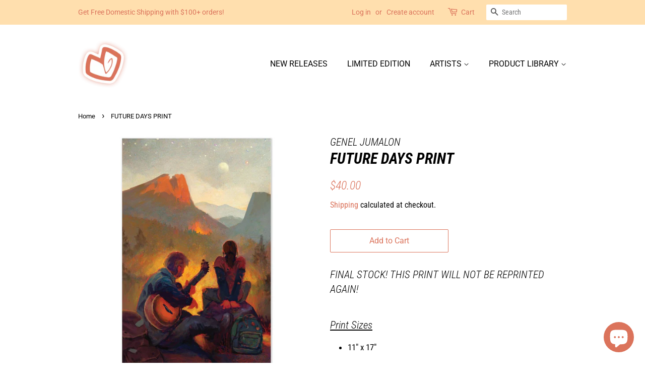

--- FILE ---
content_type: text/javascript
request_url: https://limits.minmaxify.com/shibeink.myshopify.com?v=138&r=20250926023856
body_size: 11164
content:
!function(t){if(!t.minMaxify&&-1==location.href.indexOf("checkout.shopify")){var i=t.minMaxifyContext||{},e=t.minMaxify={shop:"shibeink.myshopify.com",cart:null,cartLoadTryCount:0,customer:i.customer,feedback:function(t){if(0!=a.search(/\/(account|password|checkouts|cache|pages|\d+\/)/)){var i=new XMLHttpRequest;i.open("POST","https://app.minmaxify.com/report"),i.send(location.protocol+"//"+e.shop+a+"\n"+t)}},guarded:function(t,i){return function(){try{var a=i&&i.apply(this,arguments),n=t.apply(this,arguments);return i?n||a:n}catch(t){console.error(t);var r=t.toString();-1==r.indexOf("Maximum call stack")&&e.feedback("ex\n"+(t.stack||"")+"\n"+r)}}}},a=t.location.pathname;e.guarded((function(){var i,n,r,o,s,m=t.jQuery,c=t.document,d={btnCheckout:"[name=checkout],[href='/checkout'],[type=submit][value=Checkout],[onclick='window.location\\=\\'\\/checkout\\''],form[action='/checkout'] [type=submit],.checkout_button,form[action='/cart'] [type=submit].button-cart-custom,.btn-checkout,.checkout-btn,.button-checkout,.rebuy-cart__checkout-button,.gokwik-checkout,.tdf_btn_ck",lblCheckout:"[name=checkout]",btnCartQtyAdjust:".cart-item-decrease,.cart-item-increase,.js--qty-adjuster,.js-qty__adjust,.minmaxify-quantity-button,.numberUpDown > *,.cart-item button.adjust,.cart-wrapper .quantity-selector__button,.cart .product-qty > .items,.cart__row [type=button],.cart-item-quantity button.adjust,.cart_items .js-change-quantity,.ajaxcart__qty-adjust,.cart-table-quantity button",divCheckout:".additional-checkout-buttons,.dynamic-checkout__content,.cart__additional_checkout,.additional_checkout_buttons,.paypal-button-context-iframe,.additional-checkout-button--apple-pay,.additional-checkout-button--google-pay",divDynaCheckout:"div.shopify-payment-button,.shopify-payment-button > div,#gokwik-buy-now",fldMin:"",fldQty:"input[name=quantity]",fldCartQty:"input[name^='updates['],.cart__qty-input,[data-cart-item-quantity]",btnCartDrawer:"a[href='/cart'],.js-drawer-open-right",btnUpdate:"[type=submit][name=update],.cart .btn-update"},u=0,l={name:""},h=2e4,p={NOT_VALID_MSG:"Order not valid",CART_UPDATE_MSG:"Cart needs to be updated",CART_AUTO_UPDATE:"Quantities have been changed, press OK to validate the cart.",CART_UPDATE_MSG2:'Cart contents have changed, you must click "Update cart" before proceeding.',VERIFYING_MSG:"Verifying",VERIFYING_EXPANDED:"Please wait while we verify your cart.",PREVENT_CART_UPD_MSG:"\n\n"},f="/";function y(){return(new Date).getTime()}Object.assign;function g(t,i){try{setTimeout(t,i||0)}catch(e){i||t()}}function x(t){return t?"string"==typeof t?c.querySelectorAll(t):t.nodeType?[t]:t:[]}function I(t,i){var e,a=x(t);if(a&&i)for(e=0;e<a.length;++e)i(a[e]);return a}function v(t,i){var e=t&&c.querySelector(t);if(e)return i?"string"==typeof i?e[i]:i(e):e}function A(t,i){if(m)return m(t).trigger(i);I(t,(function(t){t[i]()}))}function b(t,i,e){try{if(m)return m(t).on(i,e)}catch(t){}I(t,(function(t){t.addEventListener(i,e)}))}function R(t,i){try{var e=c.createElement("template");e.innerHTML=t;var a=e.content.childNodes;if(a){if(!i)return a[0];for(;a.length;)i.appendChild(a[0]);return 1}}catch(t){console.error(t)}}function T(t){var i=t.target;try{return(i.closest||i.matches).bind(i)}catch(t){}}function E(){}e.showMessage=function(t){if(D())return(e.closePopup||E)(),!0;var i=M.messages||M.getMessages();if(++u,t&&(e.prevented=y()),!e.showPopup||!e.showPopup(i[0],i.slice(1))){for(var a="",n=0;n<i.length;++n)a+=i[n]+"\n";alert(a),r&&A(d.btnUpdate,"click")}return t&&(t.stopImmediatePropagation&&t.stopImmediatePropagation(),t.stopPropagation&&t.stopPropagation(),t.preventDefault&&t.preventDefault()),!1};var C="top: 0; left: 0; width: 100%; height: 100%; position: fixed;",k=".minmaxify-p-bg {"+C+" z-index: 2147483641; overflow: hidden; background: #0B0B0BCC; opacity: 0.2;} .minmaxify-p-bg.minmaxify-a {transition: opacity 0.15s ease-out; opacity: 1; display: block;} .minmaxify-p-wrap {"+C+' display: table; z-index: 2147483642; outline: none !important; pointer-events: none;} .minmaxify-p-wrap > div {display: table-cell; vertical-align: middle;} .minmaxify-dlg {padding:0px; margin:auto; border: 0px;} .minmaxify-dlg::backdrop {background:#0B0B0BBB;} .minmaxify-p {opacity: .5; color: black; background-color: white; padding: 18px; max-width: 500px; margin: 18px auto; width: calc(100% - 36px); pointer-events: auto; border: solid white 1px; overflow: auto; max-height: 95vh;} dialog > .minmaxify-p {margin:auto; width:100%;} .minmaxify-p.minmaxify-a {opacity: 1; transition: all 0.25s ease-in; border-width: 0px;} .minmaxify-ok {display: inline-block; padding: 8px 20px; margin: 0; line-height: 1.42; text-decoration: none; text-align: center; vertical-align: middle; white-space: nowrap; border: 1px solid transparent; border-radius: 2px; font-family: "Montserrat","Helvetica Neue",sans-serif; font-weight: 400;font-size: 14px;text-transform: uppercase;transition:background-color 0.2s ease-out;background-color: #528ec1; color: white; min-width: unset;} .minmaxify-ok:after {content: "OK";} .minmaxify-close {font-style: normal; font-size: 28px; font-family: monospace; overflow: visible; background: transparent; border: 0; appearance: none; display: block; outline: none; padding: 0px; box-shadow: none; margin: -10px -5px 0 0; opacity: .65;} .minmaxify-p button {user-select: none; cursor: pointer; float:right; width: unset;} .minmaxify-close:hover, .minmaxify-close:focus {opacity: 1;} .minmaxify-p ul {padding-left: 2rem; margin-bottom: 2rem;}';function _(t){if(p.locales){var i=(p.locales[e.locale]||{})[t];if(void 0!==i)return i}return p[t]}var L,O={messages:[_("VERIFYING_EXPANDED")],equalTo:function(t){return this===t}},M=O;function S(t){return i?i.getItemLimits(e,t):{}}function N(){return i}function D(){return M.isOk&&!r&&N()||"force"==M.isOk||n}function w(){location.pathname!=a&&(a=location.pathname);try{if(N()&&!n){!function(){var t=e.cart&&e.cart.items;if(!t)return;I(d.fldCartQty,(function(i){for(var e=0;e<t.length;++e){var a=t[e],n=i.dataset;if(a.key==n.lineId||i.id&&-1!=i.id.search(new RegExp("updates(_large)?_"+a.id,"i"))||(n.cartLine||n.index)==e+1){var r=S(a);r.min>1&&!r.combine&&(i.min=r.min),r.max&&(i.max=r.max),r.multiple&&!r.combine&&(i.step=r.multiple);break}}}))}(),I(d.divDynaCheckout,(function(t){t.style.display="none"}));var i=function(i){var e,n;if(!e){if(!n)try{n=decodeURIComponent(a||location.href||"")}catch(t){n=""}if(!((n=n.split("/")).length>2&&"products"==n[n.length-2]))return;e=n[n.length-1]}var r=(t.ShopifyAnalytics||{}).meta||{},o={handle:e,sku:""},s=r.product,m=r.selectedVariantId;if(!s){var c=v("#ProductJson-product-template");if(c)try{s=c._product||JSON.parse(c.dataset.product||c.textContent)}catch(t){}}if(s){o.product_description=s.description,o.product_type=s.type,o.vendor=s.vendor,o.price=s.price,o.product_title=s.title,o.product_id=s.id;var d=s.variants||[],u=d.length;if(m||1==u)for(var l=0;l<u;++l){var h=d[l];if(1==u||h.id==m){o.variant_title=h.public_title,o.sku=h.sku,o.grams=h.weight,o.price=h.price||s.price,o.variant_id=h.id,o.name=h.name,o.product_title||(o.product_title=h.name);break}}}return o}();if(i){var r=v(d.fldQty);!function(i,e){function a(t,i){if(arguments.length<2)return e.getAttribute(t);null==i?e.removeAttribute(t):e.setAttribute(t,i)}var n=i.max||void 0,r=i.multiple,o=i.min;if((t.minmaxifyDisplayProductLimit||E)(i),e){var s=a("mm-max"),m=a("mm-step"),c=a("mm-min"),d=parseInt(e.max),u=parseInt(e.step),l=parseInt(e.min);stockMax=parseInt(a("mm-stock-max")),val=parseInt(e.value),(o!=c||o>l)&&((c?val==c||val==l:!val||val<o)&&(e.value=o),!i.combine&&o>1?a("min",o):c&&a("min",1),a("mm-min",o)),isNaN(stockMax)&&!s&&(stockMax=parseInt(a("data-max-quantity")||a("max")),a("mm-stock-max",stockMax)),!isNaN(stockMax)&&n&&n>stockMax&&(n=stockMax),(n!=s||isNaN(d)||d>n)&&(n?a("max",n):s&&a("max",null),a("mm-max",n)),(r!=m||r>1&&u!=r)&&(i.combine?m&&a("step",null):a("step",r),a("mm-step",r))}}(S(i),r)}}}catch(t){console.error(t)}return U(),P(),!0}function U(t,i,e){I(d.lblCheckout,(function(a){var n=null===t?a.minMaxifySavedLabel:t;a.minMaxifySavedLabel||(a.minMaxifySavedLabel=a.value||(a.innerText||a.textContent||"").trim()),void 0!==n&&(a.value=n,a.textContent&&!a.childElementCount&&(a.textContent=n));var r=a.classList;r&&i&&r.add(i),r&&e&&r.remove(e)}))}function G(t){"start"==t?(U(_("VERIFYING_MSG"),"btn--loading"),o||(o=y(),h&&g((function(){o&&y()-o>=h&&(B()&&e.feedback("sv"),M={isOk:"force"},G("stop"))}),h))):"stop"==t?(U(M.isOk?null:_("NOT_VALID_MSG"),0,"btn--loading"),o=0,(e.popupShown||E)()&&g(e.showMessage)):"changed"==t&&U(_("CART_UPDATE_MSG")),P()}function P(){I(d.divCheckout,(function(t){var i=t.style;D()?t.mm_hidden&&(i.display=t.mm_hidden,t.mm_hidden=!1):"none"!=i.display&&(t.mm_hidden=i.display||"block",i.display="none")})),(t.minmaxifyDisplayCartLimits||E)(!n&&M,r)}function F(t){var i=T(t);if(i){if(i(d.btnCheckout))return e.showMessage(t);i(d.btnCartQtyAdjust)&&e.onChange(t)}}function K(a){null==e.cart&&(e.cart=(t.Shopify||{}).cart||null);var n=e.cart&&e.cart.item_count&&(a||!u&&B());(w()||n||a)&&(N()&&e.cart?(M=i.validateCart(e),G("stop"),n&&(L&&!M.isOk&&!M.equalTo(L)&&c.body?e.showMessage():!u&&B()&&g(e.showMessage,100)),L=M):(M=O,G("start"),e.cart||V()))}function B(){let t=a.length-5;return t<4&&a.indexOf("/cart")==t}function q(t,i,a,n){if(i&&"function"==typeof i.search&&4==t.readyState&&"blob"!=t.responseType){var o,s;try{if(200!=t.status)"POST"==a&&-1!=i.search(/\/cart(\/update|\/change|\/clear|\.js)/)&&(422==t.status?V():r&&(r=!1,K()));else{if("GET"==a&&-1!=i.search(/\/cart($|\.js|\.json|\?view=)/)&&-1==i.search(/\d\d\d/))return;var m=(o=t.response||t.responseText||"").indexOf&&o.indexOf("{")||0;-1!=i.search(/\/cart(\/update|\/change|\/clear|\.js)/)||"/cart"==i&&0==m?(-1!=i.indexOf("callback=")&&o.substring&&(o=o.substring(m,o.length-1)),s=e.handleCartUpdate(o,-1!=i.indexOf("cart.js")?"get":"update",n)):-1!=i.indexOf("/cart/add")?s=e.handleCartUpdate(o,"add",n):"GET"!=a||B()&&"/cart"!=i||(K(),s=1)}}catch(t){if(!o||0==t.toString().indexOf("SyntaxError"))return;console.error(t),e.feedback("ex\n"+(t.stack||"")+"\n"+t.toString()+"\n"+i)}s&&H()}}function H(){for(var t=500;t<=2e3;t+=500)g(w,t)}function V(){var t=new XMLHttpRequest,i=f+"cart.js?_="+y();t.open("GET",i),t.mmUrl=null,t.onreadystatechange=function(){q(t,i)},t.send(),g((function(){null==e.cart&&e.cartLoadTryCount++<60&&V()}),5e3+500*e.cartLoadTryCount)}e.getLimitsFor=S,e.checkLimits=D,e.onChange=e.guarded((function(){G("changed"),r=!0,M=B()&&v(d.btnUpdate)?{messages:[_("CART_AUTO_UPDATE")]}:{messages:[_("CART_UPDATE_MSG2")]},P()})),t.getLimits=K,t.mmIsEnabled=D,e.handleCartUpdate=function(t,i,a){"string"==typeof t&&(t=JSON.parse(t));var n="get"==i&&JSON.stringify(t);if("get"!=i||s!=n){if("update"==i)e.cart=t;else if("add"!=i){if(a&&!t.item_count&&e.cart)return;e.cart=t}else{var o=t.items||[t];t=e.cart;for(var m=0;m<o.length;++m){var c=o[m];t&&t.items||(t=e.cart={total_price:0,total_weight:0,items:[],item_count:0}),t.total_price+=c.line_price,t.total_weight+=c.grams*c.quantity,t.item_count+=c.quantity;for(var d=0;d<t.items.length;++d){var u=t.items[d];if(u.id==c.id){t.total_price-=u.line_price,t.total_weight-=u.grams*u.quantity,t.item_count-=u.quantity,t.items[d]=c,c=0;break}}c&&t.items.unshift(c)}t.items=t.items.filter((function(t){return t.quantity>0})),n=JSON.stringify(t)}return s=n,r=!1,K(!0),1}if(!M.isOk)return w(),1};var Q,j=t.XMLHttpRequest.prototype,W=j.open,Y=j.send;function X(){m||(m=t.jQuery);var i=t.Shopify||{},a=i.shop||location.host;if(l=i.theme||l,n=!1,a==e.shop){var o;e.locale=i.locale,w(),function(t,i,a,n){I(t,(function(t){if(!t["mmBound_"+i]){t["mmBound_"+i]=!0;var r=t["on"+i];r&&n?t["on"+i]=e.guarded((function(t){!1!==a()?r.apply(this,arguments):t.preventDefault()})):b(t,i,e.guarded(a))}}))}(d.btnCartDrawer,"click",H),e.showPopup||R('<style type="text/css" minmaxify>'+k+"</style>",c.head)&&(e.showPopup=function(t,i){for(var a='<button title="Close (Esc)" type="button" class="minmaxify-close" aria-label="Close">&times;</button>'+t.replace(new RegExp("\n","g"),"<br/>")+"<ul>",n=0;n<i.length;++n){var r=i[n];r&&(a+="<li>"+r+"</li>")}a+='</ul><div><button class="minmaxify-ok"></button><div style="display:table;clear:both;"></div></div>';var s=v("div.minmaxify-p");if(s)s.innerHTML=a,o&&!o.open&&o.showModal();else{var m=c.body;(o=c.createElement("dialog")).showModal?(o.className="minmaxify-dlg",o.innerHTML="<div class='minmaxify-p minmaxify-a'>"+a+"</div>",m.appendChild(o),o.showModal(),b(o,"click",(function(t){var i=T(t);i&&!i(".minmaxify-p")&&e.closePopup()}))):(o=0,m.insertBefore(R("<div class='minmaxify-p-bg'></div>"),m.firstChild),m.insertBefore(R("<div class='minmaxify-p-wrap'><div><div role='dialog' aria-modal='true' aria-live='assertive' tabindex='1' class='minmaxify-p'>"+a+"</div></div></div>"),m.firstChild),g(I.bind(e,".minmaxify-p-bg, .minmaxify-p",(function(t){t.classList.add("minmaxify-a")}))))}return b(".minmaxify-ok","click",(function(){e.closePopup(1)})),b(".minmaxify-close, .minmaxify-p-bg","click",(function(){e.closePopup()})),1},e.closePopup=function(t){o?o.close():I(".minmaxify-p-wrap, .minmaxify-p-bg",(function(t){t.parentNode.removeChild(t)})),r&&t&&A(d.btnUpdate,"click")},e.popupShown=function(){return o?o.open:x("div.minmaxify-p").length},c.addEventListener("keyup",(function(t){27===t.keyCode&&e.closePopup()}))),z();var s=document.getElementsByTagName("script");for(let t=0;t<s.length;++t){var u=s[t];u.src&&-1!=u.src.indexOf("trekkie.storefront")&&!u.minMaxify&&(u.minMaxify=1,u.addEventListener("load",z))}}else n=!0}function z(){var i=t.trekkie||(t.ShopifyAnalytics||{}).lib||{},a=i.track;a&&!a.minMaxify&&(i.track=function(t){return"Viewed Product Variant"==t&&g(w),a.apply(this,arguments)},i.track.minMaxify=1,i.ready&&(i.ready=e.guarded(K,i.ready)));var n=t.subscribe;"function"!=typeof n||n.mm_quTracked||(n.mm_quTracked=1,n("quantity-update",e.guarded(w)))}e.initCartValidator=e.guarded((function(t){i||(i=t,n||K(!0))})),j.open=function(t,i,e,a,n){return this.mmMethod=t,this.mmUrl=i,W.apply(this,arguments)},j.send=function(t){var i=this;return i.addEventListener?i.addEventListener("readystatechange",(function(t){q(i,i.mmUrl,i.mmMethod)})):i.onreadystatechange=e.guarded((function(){q(i,i.mmUrl)}),i.onreadystatechange),Y.apply(i,arguments)},(Q=t.fetch)&&!Q.minMaxify&&(t.fetch=function(t,i){var a,n=(i||t||{}).method||"GET";return a=Q.apply(this,arguments),-1!=(t=((t||{}).url||t||"").toString()).search(/\/cart(\/|\.js)/)&&(a=a.then((function(i){try{var a=e.guarded((function(e){i.readyState=4,i.responseText=e,q(i,t,n,!0)}));i.ok?i.clone().text().then(a):a()}catch(t){}return i}))),a},t.fetch.minMaxify=1),t.addEventListener("mousedown",e.guarded(F),!0);try{t.addEventListener("touchstart",e.guarded(F),{capture:!0,passive:!1})}catch(t){}t.addEventListener("click",e.guarded(F),!0),t.addEventListener("keydown",(function(t){var i=t.key,a=T(t);a&&a(d.fldCartQty)&&(i>=0&&i<=9||-1!=["Delete","Backspace"].indexOf(i))&&e.onChange(t)})),t.addEventListener("change",e.guarded((function(t){var i=T(t);i&&i(d.fldCartQty)&&e.onChange(t)}))),c.addEventListener("DOMContentLoaded",e.guarded((function(){X(),n||(B()&&g(K),(t.booster||t.BoosterApps)&&m&&m.fn.ajaxSuccess&&m(c).ajaxSuccess((function(t,i,e){e&&q(i,e.url,e.type)})))}))),X()}))()}}(window),function(){function t(t,i,e,a){this.cart=i||{},this.opt=t,this.customer=e,this.messages=[],this.locale=a&&a.toLowerCase()}t.prototype={recalculate:function(t){this.isOk=!0,this.messages=!t&&[],this.isApplicable()&&(this._calcWeights(),this.addMsg("INTRO_MSG"),this._doSubtotal(),this._doItems(),this._doQtyTotals(),this._doWeight())},getMessages:function(){return this.messages||this.recalculate(),this.messages},isApplicable:function(){var t=this.cart._subtotal=Number(this.cart.total_price||0)/100,i=this.opt.overridesubtotal;if(!(i>0&&t>i)){for(var e=0,a=this.cart.items||[],n=0;n<a.length;n++)e+=Number(a[n].quantity);return this.cart._totalQuantity=e,1}},addMsg:function(t,i){if(!this.messages)return;const e=this.opt.messages;var a=e[t];if(e.locales&&this.locale){var n=(e.locales[this.locale]||{})[t];void 0!==n&&(a=n)}a&&(a=this._fmtMsg(unescape(a),i)),this.messages.push(a)},equalTo:function(t){if(this.isOk!==t.isOk)return!1;var i=this.getMessages(),e=t.messages||t.getMessages&&t.getMessages()||[];if(i.length!=e.length)return!1;for(var a=0;a<i.length;++a)if(i[a]!==e[a])return!1;return!0},_calcWeights:function(){this.weightUnit=this.opt.weightUnit||"g";var t=i[this.weightUnit]||1,e=this.cart.items;if(e)for(var a=0;a<e.length;a++){var n=e[a];n._weight=Math.round(Number(n.grams||0)*t*n.quantity*100)/100}this.cart._totalWeight=Math.round(Number(this.cart.total_weight||0)*t*100)/100},_doSubtotal:function(){var t=this.cart._subtotal,i=this.opt.minorder,e=this.opt.maxorder;t<i&&(this.addMsg("MIN_SUBTOTAL_MSG"),this.isOk=!1),e>0&&t>e&&(this.addMsg("MAX_SUBTOTAL_MSG"),this.isOk=!1)},_doWeight:function(){var t=this.cart._totalWeight,i=this.opt.weightmin,e=this.opt.weightmax;t<i&&(this.addMsg("MIN_WEIGHT_MSG"),this.isOk=!1),e>0&&t>e&&(this.addMsg("MAX_WEIGHT_MSG"),this.isOk=!1)},checkGenericLimit:function(t,i,e){if(!(t.quantity<i.min&&(this.addGenericError("MIN",t,i,e),e)||i.max&&t.quantity>i.max&&(this.addGenericError("MAX",t,i,e),e)||i.multiple>1&&t.quantity%i.multiple>0&&(this.addGenericError("MULT",t,i,e),e))){var a=t.line_price/100;void 0!==i.minAmt&&a<i.minAmt&&(this.addGenericError("MIN_SUBTOTAL",t,i,e),e)||i.maxAmt&&a>i.maxAmt&&this.addGenericError("MAX_SUBTOTAL",t,i,e)}},addGenericError:function(t,i,e,a){var n={item:i};a?(t="PROD_"+t+"_MSG",n.itemLimit=e,n.refItem=a):(t="GROUP_"+t+"_MSG",n.groupLimit=e),this.addMsg(t,n),this.isOk=!1},_buildLimitMaps:function(){var t=this.opt,i=t.items||[];t.bySKU={},t.byId={},t.byHandle={};for(var e=0;e<i.length;++e){var a=i[e];a.sku?t.bySKU[a.sku]=a:(a.h&&(t.byHandle[a.h]=a),a.id&&(t.byId[a.id]=a))}},_doItems:function(){var t,i=this.cart.items||[],e={},a={},n=this.opt;n.byHandle||this._buildLimitMaps(),(n.itemmin||n.itemmax||n.itemmult)&&(t={min:n.itemmin,max:n.itemmax,multiple:n.itemmult});for(var r=0;r<i.length;r++){var o=i[r],s=this.getCartItemKey(o),m=e[s],c=a[o.handle];m?(m.quantity+=o.quantity,m.line_price+=o.line_price,m._weight+=o._weight):m=e[s]={ref:o,quantity:o.quantity,line_price:o.line_price,grams:o.grams,_weight:o._weight,limit:this._getIndividualItemLimit(o)},c?(c.quantity+=o.quantity,c.line_price+=o.line_price,c._weight+=o._weight):c=a[o.handle]={ref:o,quantity:o.quantity,line_price:o.line_price,grams:o.grams,_weight:o._weight},c.limit&&c.limit.combine||(c.limit=m.limit)}for(var d in e){if(o=e[d])((u=o.limit||o.limitRule)?!u.combine:t)&&this.checkGenericLimit(o,u||t,o.ref)}for(var d in a){var u;if(o=a[d])(u=o.limit||o.limitRule)&&u.combine&&this.checkGenericLimit(o,u,o.ref)}},getCartItemKey:function(t){var i=t.handle;return i+=t.sku||t.variant_id},getCartItemIds:function(t){var i={handle:t.handle||"",product_id:t.product_id,sku:t.sku},e=i.handle.indexOf(" ");return e>0&&(i.sku=i.handle.substring(e+1),i.handle=i.handle.substring(0,e)),i},_getIndividualItemLimit:function(t){var i=this.opt,e=this.getCartItemIds(t);return i.bySKU[e.sku]||i.byId[e.product_id]||i.byHandle[e.handle]},getItemLimit:function(t){var i=this.opt;if(!i)return{};void 0===i.byHandle&&this._buildLimitMaps();var e=this._getIndividualItemLimit(t);return e||(e={min:i.itemmin,max:i.itemmax,multiple:i.itemmult}),e},calcItemLimit:function(t){var i=this.getItemLimit(t);(i={max:i.max||0,multiple:i.multiple||1,min:i.min,combine:i.combine}).min||(i.min=i.multiple);var e=this.opt.maxtotalitems||0;return(!i.max||e&&e<i.max)&&(i.max=e),i},_doQtyTotals:function(){var t=this.opt.maxtotalitems,i=this.opt.mintotalitems,e=this.opt.multtotalitems,a=this.cart._totalQuantity;0!=t&&a>t&&(this.addMsg("TOTAL_ITEMS_MAX_MSG"),this.isOk=!1),a<i&&(this.addMsg("TOTAL_ITEMS_MIN_MSG"),this.isOk=!1),e>1&&a%e>0&&(this.addMsg("TOTAL_ITEMS_MULT_MSG"),this.isOk=!1)},_fmtMsg:function(t,i){var e,a,n,r=this;return t.replace(/\{\{\s*(.*?)\s*\}\}/g,(function(t,o){try{e||(e=r._getContextMsgVariables(i)||{});var s=e[o];return void 0!==s?s:a||(a=e,r._setGeneralMsgVariables(a),void 0===(s=a[o]))?(n||(n=r._makeEvalFunc(e)),n(o)):s}catch(t){return'"'+t.message+'"'}}))},formatMoney:function(t){var i=this.opt.moneyFormat;if(void 0!==i){try{t=t.toLocaleString()}catch(t){}i&&(t=i.replace(/{{\s*amount[a-z_]*\s*}}/,t))}return t},_getContextMsgVariables(t){if(t){var i,e;if(t.itemLimit){var a=t.item,n=t.refItem||a,r=t.itemLimit;i={item:n,ProductQuantity:a.quantity,ProductName:r.combine&&unescape(n.product_title||r.name)||n.title,GroupTitle:r.title,ProductMinQuantity:r.min,ProductMaxQuantity:r.max,ProductQuantityMultiple:r.multiple},e=[["ProductAmount",Number(a.line_price)/100],["ProductMinAmount",r.minAmt],["ProductMaxAmount",r.maxAmt]]}if(t.groupLimit){a=t.item,n=t.refItem||a,r=t.groupLimit;i={item:n,GroupQuantity:a.quantity,GroupTitle:r.title,GroupMinQuantity:r.min,GroupMaxQuantity:r.max,GroupQuantityMultiple:r.multiple},e=[["GroupAmount",Number(a.line_price)/100],["GroupMinAmount",r.minAmt],["GroupMaxAmount",r.maxAmt]]}if(i){for(var o=0;o<e.length;o++){const t=e[o];isNaN(t[1])||Object.defineProperty(i,t[0],{get:this.formatMoney.bind(this,t[1])})}return i}}},_setGeneralMsgVariables:function(t){var i=this.cart,e=this.opt;t.CartWeight=i._totalWeight,t.CartMinWeight=e.weightmin,t.CartMaxWeight=e.weightmax,t.WeightUnit=this.weightUnit,t.CartQuantity=i._totalQuantity,t.CartMinQuantity=e.mintotalitems,t.CartMaxQuantity=e.maxtotalitems,t.CartQuantityMultiple=e.multtotalitems;for(var a=[["CartAmount",i._subtotal],["CartMinAmount",e.minorder],["CartMaxAmount",e.maxorder]],n=0;n<a.length;n++){const i=a[n];isNaN(i[1])||Object.defineProperty(t,i[0],{get:this.formatMoney.bind(this,i[1])})}},_makeEvalFunc:function(t){return new Function("_expr","with(this) return eval(_expr)").bind(t)}};var i={g:1,kg:.001,lb:.00220462,oz:.03527396},e={itemmax:5,multtotalitems:-1,messages:{INTRO_MSG:"Cannot place order, conditions not met: \n\n",PROD_MIN_MSG:"{{ProductName}}: Must have at least {{ProductMinQuantity}} of this item.",PROD_MAX_MSG:"{{ProductName}}: Must have at most {{ProductMaxQuantity}} of this item.",PROD_MULT_MSG:"{{ProductName}}: Quantity must be a multiple of {{ProductQuantityMultiple}}.",TOTAL_ITEMS_MULT_MSG:"Must have a multiple of {{CartQuantityMultiple}} items total."},items:[{id:7581721460973,h:"2b-sticker-valentines-varaint-preorder",name:"2B STICKER | VARAINT [PREORDER]",max:5},{id:7328141508845,h:"aerith-boudoir-sticker",name:"AERITH STICKER",max:5},{id:7555802202349,h:"aerith-sticker-variant",name:"AERITH STICKER | VARIANT",max:5},{id:7434453516525,h:"alucard-foil-card",name:"ALUCARD | FOIL CARD",max:5},{id:7581684400365,h:"android-18-sticker-present",name:"ANDROID 18 STICKER | VARIANT",max:5},{id:7431508328685,h:"arachne-sticker-clear",name:"ARACHNE STICKER | CLEAR",max:5},{id:7434457350381,h:"ball-eater-foil-card",name:"BALL EATER | FOIL CARD",max:5},{id:7466730914029,h:"saiyan-bulma-sticker",name:"BATTLE BULMA STICKER",max:5},{id:7434462036205,h:"bayonetta-foil-card",name:"BAYONETTA | FOIL CARD",max:5},{id:7434481139949,h:"beedrill-foil-card",name:"BEEDRILL | FOIL CARD",max:5},{id:7536516661485,h:"betty-boop-sticker-clear",name:"BETTY BOOP STICKER | CLEAR",max:5},{id:7466729439469,h:"bikini-bulma-sticker",name:"BIKINI BULMA STICKER",max:5},{id:7484484190445,h:"blair-sticker-clear",name:"BLAIR STICKER | CLEAR",max:5},{id:7434497818861,h:"blastoise-foil-card",name:"BLASTOISE | FOIL CARD",max:5},{id:7466726883565,h:"boudoir-bulma-sticker",name:"BOUDOIR BULMA STICKER",max:5},{id:7434523443437,h:"broly-foil-card",name:"BROLY | FOIL CARD",max:5},{id:7328511918317,h:"bulbasaur-sticker",name:"BULBASAUR STICKER",max:5},{id:7466724131053,h:"bunny-bulma-sticker",name:"BUNNY BULMA STICKER",max:5},{id:7434535895277,h:"celeste-blathers-foil-card",name:"CELESTE & BLATHERS | FOIL CARD",max:5},{id:7434546413805,h:"charizard-foil-card",name:"CHARIZARD | FOIL CARD",max:5},{id:7328518832365,h:"charmander-sticker",name:"CHARMANDER STICKER",max:5},{id:7434555523309,h:"cognouza-ward-foil-card",name:"COGNOUZA WARD | FOIL CARD",max:5},{id:7434566500589,h:"commander-deadpool-foil-card",name:"COMMANDER DEADPOOL | FOIL CARD",max:5},{id:7434573086957,h:"demon-slayer-foil-card",name:"DEMON SLAYER | FOIL CARD",max:5},{id:7536296001773,h:"harley-quinn-og-sticker",name:"DERBY HARLEY STICKER | CLEAR",max:5},{id:7434435821805,h:"dont-forget-3-oct-11-foil-card",name:"DON'T FORGET 3 OCT 11 | FOIL CARD",max:5},{id:7434651500781,h:"donut-foil-card",name:"DONUT | FOIL CARD",max:5},{id:7434652680429,h:"dragon-roost-foil-card",name:"DRAGON ROOST | FOIL CARD",max:5},{id:7565684080877,h:"eclair-oc-lunar-new-year-variant",name:"ECLAIR STICKER | LUNAR NEW YEAR VARIANT",max:5},{id:7434713727213,h:"eva-00-foil-card",name:"EVA 00 | FOIL CARD",max:5},{id:7434714841325,h:"eva-01-foil-card",name:"EVA 01 | FOIL CARD",max:5},{id:7434715791597,h:"eva-02-foil-card",name:"EVA 02 | FOIL CARD",max:5},{id:7434725032173,h:"glory-run-road-foil-card",name:"GLORY RUN ROAD | FOIL CARD",max:5},{id:7434737549549,h:"going-merry-foil-card",name:"GOING MERRY | FOIL CARD",max:5},{id:7497877815533,h:"grinch-sticker-limited-edition",name:"GRINCH STICKER | HOLIDAY LIMITED EDITION",max:5},{id:7434747445485,h:"howls-moving-castle-foil-card",name:"HOWL'S MOVING CASTLE | FOIL CARD",max:5},{id:7536549167341,h:"jester-harley-sticker",name:"JESTER HARLEY STICKER | CLEAR",max:5},{id:7434748625133,h:"kirby-foil-card",name:"KIRBY | FOIL CARD",max:5},{id:7567267168493,h:"kitagawa-sticker",name:"KITAGAWA STICKER",max:5},{id:7567268511981,h:"kitagawa-sticker-variant",name:"KITAGAWA STICKER | VARIANT",max:5},{id:7434749477101,h:"koholint-island-foil-card",name:"KOHOLINT ISLAND | FOIL CARD",max:5},{id:7434756620525,h:"korok-forest-foil-card",name:"KOROK FOREST | FOIL CARD",max:5},{id:7497910714605,h:"santa-jinx-sticker-holiday-limited-edition",name:"KRAMPUS JINX STICKER | HOLIDAY LIMITED EDITION",max:5},{id:7434763043053,h:"kuama-foil-card",name:"KUAMA | FOIL CARD",max:5},{id:7536533111021,h:"lola-sticker",name:"LOLA STICKER",max:5},{id:7536536977645,h:"lola-sticker-variant",name:"LOLA STICKER | VARIANT",max:5},{id:7564876579053,h:"mai-sticker-lunar-new-year-variant",name:"MAI KOF STICKER | LUNAR NEW YEAR VARIANT",max:5},{id:7434764845293,h:"menagrie-coast-foil-card",name:"MENAGRIE COAST | FOIL CARD",max:5},{id:7434766909677,h:"meowth-foil-card",name:"MEOWTH | FOIL CARD",max:5},{id:7567447818477,h:"miruko-sticker-glitter-1",name:"MIRUKO STICKER | GLITTER",max:5},{id:7497901277421,h:"miruko-sticker-limited-edition",name:"MIRUKO STICKER | HOLIDAY LIMITED EDITION",max:5},{id:7554728984813,h:"morrigan-x-lilith-print",name:"MORRIGAN X LILITH | PRINT",max:5},{id:7441699209453,h:"morrigan-sticker",name:"NURSE MORRIGAN STICKER",max:5},{id:7434774970605,h:"omashu-foil-card",name:"OMASHU | FOIL CARD",max:5},{id:7434717855981,h:"philosophers-stone-foil-card",name:"PHILOSOPHER'S STONE | FOIL CARD",max:5},{id:7434777657581,h:"piranha-plant-foil-card",name:"PIRANHA PLANT | FOIL CARD",max:5},{id:7434803085549,h:"planet-zebus-foil-card",name:"PLANET ZEBUS | FOIL CARD",max:5},{id:7434809868525,h:"pumat-swole-foil-card",name:"PUMAT SWOLE | FOIL CARD",max:5},{id:7434823893229,h:"rattata-foil-card",name:"RATTATA | FOIL CARD",max:5},{id:7497896886509,h:"sheego-sticker-limited-edition",name:"SHEEGO STICKER | HOLIDAY LIMITED EDITION",max:5},{id:7434816848109,h:"sonic-foil-card",name:"SONIC | FOIL CARD",max:5},{id:7328185975021,h:"squirrel-sticker-clear",name:"SQUIRREL STICKER | CLEAR",max:5},{id:7328511328493,h:"squirtle-sticker",name:"SQUIRTLE STICKER",max:5},{id:7431500988653,h:"succubus-sticker",name:"SUCCUBUS STICKER",max:5},{id:7434493493485,h:"the-bebop-foil-card",name:"THE BEBOP | FOIL CARD",max:5},{id:7434826219757,h:"thousand-sunny-foil-card",name:"THOUSAND SUNNY | FOIL CARD",max:5},{id:7328126173421,h:"tifa-boudoir-sticker",name:"TIFA STICKER",max:5},{id:7555812524269,h:"tifa-sticker-variant",name:"TIFA STICKER | VARIANT",max:5},{id:7555908239597,h:"tifa-towel-sticker",name:"TIFA TOWEL STICKER",max:5},{id:7555908436205,h:"tifa-towel-sticker-variant",name:"TIFA TOWEL STICKER | VARIANT",max:5},{id:7434830348525,h:"united-states-of-smash-foil-card",name:"UNITED STATES OF SMASH | FOIL CARD",max:5},{id:7570101928173,h:"valentines-print-vincent",name:"VALENTINES PRINT | VINCENT",max:5},{id:7581655793901,h:"valentines-sticker-faye",name:"VALENTINES STICKER | FAYE [PREORDER]",max:5},{id:7581667295469,h:"valentines-sticker-jill",name:"VALENTINES STICKER | JILL [PREORDER]",max:5},{id:7581665624301,h:"valentines-sticker-mai",name:"VALENTINES STICKER | MAI [PREORDER]",max:5},{id:7434834804973,h:"venusaur-foil-card",name:"VENUSAUR | FOIL CARD",max:5},{id:7434853286125,h:"waluigi-foil-card",name:"WALUIGI | FOIL CARD",max:5},{id:7328521650413,h:"waluigi-sticker",name:"WALUIGI STICKER | HOLOGRAPHIC",max:5},{id:7434854367469,h:"wario-foil-card",name:"WARIO | FOIL CARD",max:5},{id:7328792314093,h:"wario-sticker-holographic",name:"WARIO STICKER | HOLOGRAPHIC",max:5},{id:7434838311149,h:"zubat-foil-card",name:"ZUBAT | FOIL CARD",max:5},{id:9084852633837,h:"shibe-booster-pack",name:"SHIBE BOOSTER PACK",max:10}],groups:[],rules:[],moneyFormat:"${{amount}}",weightUnit:"oz",customerTagOp:"contains"},a={apiVer:[1,1],validateCart:function(t){var i=this.instantiate(t);return i.recalculate(),i},getItemLimits:function(t,i){var e=this.instantiate(t);return e.isApplicable()?e.calcItemLimit(i):{min:1}},instantiate:function(i){return new t(e,i.cart,i.customer,i.locale)}};minMaxify.initCartValidator(a)}();